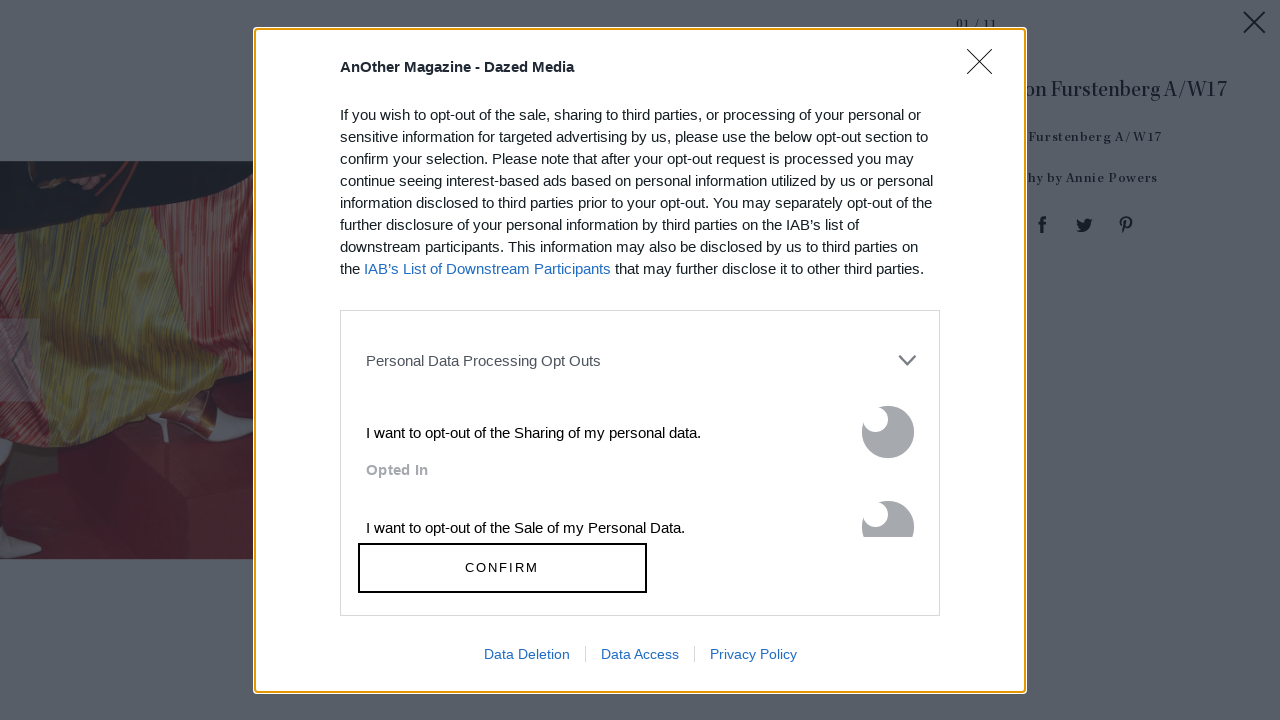

--- FILE ---
content_type: text/html; charset=utf-8
request_url: https://www.anothermag.com/article/ListJson?json=dormswW2JKcAJ9EYxPh1ocxfwvEpK4QfiNJzjwUaqt7Rh5wDQpclgJGULWV4xmo6pAl-qopzzO3hime4SPOFUO6k8NIkh_mtgjw1Q1TwOkrdyx2WEr_4dUz_-V8YOkFuIAuuuP2hQeUQgXiyC5o-_FvmtbgIJctkpSd2ccg6R-vZTQInDonehx4YNEuG1ZXc84ESGqXVZJSKQbQT6WvzXTl4a72kIoQa0lHB_N53jNjzdFTdR4PXhvI8tQsL5CMkJF9WhlFo4JcXqn9cE45g3qRY2luRHvp9RjlRPvQD4lY
body_size: 896
content:

<div class="article-list item-list" data-display-count=3>
<div class="article-list-item list-item" data-article-id="16844" data-publishdate="2025-12-16T16:27:00+00:00"><div class="article-list-item-link"><a href="/design-living/16844/best-books-2025-novels-joan-didion-chris-kraus-vincenzo-latronico-keith-mcnally" class="article-list-item-image"><span class="image-container" data-aspect-ratio-type="landscape" style="width:1350px;"><span class="preserve-aspect-ratio" style="padding-top:66.66%;"><img alt="The Holdovers, 2023" class="img" data-aspect-ratio="1.5" data-aspect-ratio-type="landscape" data-delay-load="docready" data-max-height="900" data-max-width="1350" data-maxDevicePixelRatio="2" data-responsive-widths="200,320,355,480,640,786,900,1050,1280,1350" data-src="https://images-prod.anothermag.com/320/77-0-1350-900/azure/another-prod/460/7/467813.jpg" src="[data-uri]" style="width:1350px;"></img></span></span></a><div class="article-list-item-content"><span class="section"><a href="/design-living" class="section-link">Design &amp; Living</a></span><a href="/design-living/16844/best-books-2025-novels-joan-didion-chris-kraus-vincenzo-latronico-keith-mcnally" class="title" >The Best Books <span class='nowrap'>of 2025</span></a></div></div></div><div class="article-list-item list-item" data-article-id="16899" data-publishdate="2026-01-19T11:04:00+00:00"><div class="article-list-item-link"><a href="/fashion-beauty/16899/dsquared2-autumn-winter-2026-show-review-heated-rivalry-hudson-williams" class="article-list-item-image"><span class="image-container" data-aspect-ratio-type="landscape" style="width:1821px;"><span class="preserve-aspect-ratio" style="padding-top:66.66%;"><img alt="Dsquared2 Autumn/Winter 2026" class="img" data-aspect-ratio="1.5" data-aspect-ratio-type="landscape" data-delay-load="docready" data-max-height="1214" data-max-width="1821" data-maxDevicePixelRatio="2" data-responsive-widths="200,320,355,480,640,786,900,1050,1280,1400,1600,1821" data-src="https://images-prod.anothermag.com/320/0-70-1821-1214/azure/another-prod/460/8/468172.jpg" src="[data-uri]" style="width:1821px;"></img></span></span></a><div class="article-list-item-content"><span class="section"><a href="/another-fashion-show" class="section-link">AnOther Fashion Show</a></span><a href="/fashion-beauty/16899/dsquared2-autumn-winter-2026-show-review-heated-rivalry-hudson-williams" class="title" >Dsquared2 Makes the Case for <span class='nowrap'>Sexy Snowwear</span></a></div></div></div><div class="article-list-item list-item" data-article-id="16896" data-publishdate="2026-01-16T12:59:00+00:00"><div class="article-list-item-link"><a href="/fashion-beauty/16896/another-loves-jimmy-choo-pearl-mule" class="article-list-item-image"><span class="image-container" data-aspect-ratio-type="landscape" style="width:2291px;"><span class="preserve-aspect-ratio" style="padding-top:66.65%;"><img alt="AN49_LOVES_LarissaHofmann_12" class="img" data-aspect-ratio="1.50" data-aspect-ratio-type="landscape" data-delay-load="docready" data-max-height="1527" data-max-width="2291" data-maxDevicePixelRatio="2" data-responsive-widths="200,320,355,480,640,786,900,1050,1280,1400,1600,2000,2291" data-src="https://images-prod.anothermag.com/320/0-0-2291-1527/azure/another-prod/460/8/468143.jpg" src="[data-uri]" style="width:2291px;"></img></span></span></a><div class="article-list-item-content"><span class="section"><a href="/another-loves" class="section-link">AnOther Loves</a></span><a href="/fashion-beauty/16896/another-loves-jimmy-choo-pearl-mule" class="title" >AnOther Loves: A <span class='nowrap'>Pearl-Strewn Mule</span></a></div></div></div></div>


--- FILE ---
content_type: text/html; charset=utf-8
request_url: https://www.google.com/recaptcha/api2/aframe
body_size: 267
content:
<!DOCTYPE HTML><html><head><meta http-equiv="content-type" content="text/html; charset=UTF-8"></head><body><script nonce="EUJJiwdoEOxaQFcCpOYHKQ">/** Anti-fraud and anti-abuse applications only. See google.com/recaptcha */ try{var clients={'sodar':'https://pagead2.googlesyndication.com/pagead/sodar?'};window.addEventListener("message",function(a){try{if(a.source===window.parent){var b=JSON.parse(a.data);var c=clients[b['id']];if(c){var d=document.createElement('img');d.src=c+b['params']+'&rc='+(localStorage.getItem("rc::a")?sessionStorage.getItem("rc::b"):"");window.document.body.appendChild(d);sessionStorage.setItem("rc::e",parseInt(sessionStorage.getItem("rc::e")||0)+1);localStorage.setItem("rc::h",'1768838057663');}}}catch(b){}});window.parent.postMessage("_grecaptcha_ready", "*");}catch(b){}</script></body></html>